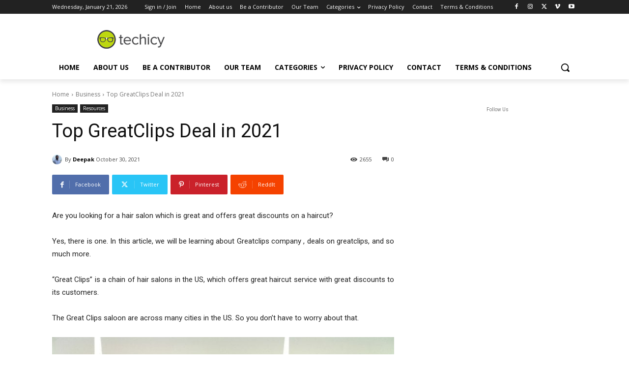

--- FILE ---
content_type: text/html; charset=utf-8
request_url: https://www.google.com/recaptcha/api2/anchor?ar=1&k=6LcBleAZAAAAAL3wH20vP6TnEuA96kqrokr6JIPU&co=aHR0cHM6Ly93d3cudGVjaGljeS5jb206NDQz&hl=en&v=PoyoqOPhxBO7pBk68S4YbpHZ&theme=light&size=normal&anchor-ms=20000&execute-ms=30000&cb=icsul631xk1b
body_size: 49416
content:
<!DOCTYPE HTML><html dir="ltr" lang="en"><head><meta http-equiv="Content-Type" content="text/html; charset=UTF-8">
<meta http-equiv="X-UA-Compatible" content="IE=edge">
<title>reCAPTCHA</title>
<style type="text/css">
/* cyrillic-ext */
@font-face {
  font-family: 'Roboto';
  font-style: normal;
  font-weight: 400;
  font-stretch: 100%;
  src: url(//fonts.gstatic.com/s/roboto/v48/KFO7CnqEu92Fr1ME7kSn66aGLdTylUAMa3GUBHMdazTgWw.woff2) format('woff2');
  unicode-range: U+0460-052F, U+1C80-1C8A, U+20B4, U+2DE0-2DFF, U+A640-A69F, U+FE2E-FE2F;
}
/* cyrillic */
@font-face {
  font-family: 'Roboto';
  font-style: normal;
  font-weight: 400;
  font-stretch: 100%;
  src: url(//fonts.gstatic.com/s/roboto/v48/KFO7CnqEu92Fr1ME7kSn66aGLdTylUAMa3iUBHMdazTgWw.woff2) format('woff2');
  unicode-range: U+0301, U+0400-045F, U+0490-0491, U+04B0-04B1, U+2116;
}
/* greek-ext */
@font-face {
  font-family: 'Roboto';
  font-style: normal;
  font-weight: 400;
  font-stretch: 100%;
  src: url(//fonts.gstatic.com/s/roboto/v48/KFO7CnqEu92Fr1ME7kSn66aGLdTylUAMa3CUBHMdazTgWw.woff2) format('woff2');
  unicode-range: U+1F00-1FFF;
}
/* greek */
@font-face {
  font-family: 'Roboto';
  font-style: normal;
  font-weight: 400;
  font-stretch: 100%;
  src: url(//fonts.gstatic.com/s/roboto/v48/KFO7CnqEu92Fr1ME7kSn66aGLdTylUAMa3-UBHMdazTgWw.woff2) format('woff2');
  unicode-range: U+0370-0377, U+037A-037F, U+0384-038A, U+038C, U+038E-03A1, U+03A3-03FF;
}
/* math */
@font-face {
  font-family: 'Roboto';
  font-style: normal;
  font-weight: 400;
  font-stretch: 100%;
  src: url(//fonts.gstatic.com/s/roboto/v48/KFO7CnqEu92Fr1ME7kSn66aGLdTylUAMawCUBHMdazTgWw.woff2) format('woff2');
  unicode-range: U+0302-0303, U+0305, U+0307-0308, U+0310, U+0312, U+0315, U+031A, U+0326-0327, U+032C, U+032F-0330, U+0332-0333, U+0338, U+033A, U+0346, U+034D, U+0391-03A1, U+03A3-03A9, U+03B1-03C9, U+03D1, U+03D5-03D6, U+03F0-03F1, U+03F4-03F5, U+2016-2017, U+2034-2038, U+203C, U+2040, U+2043, U+2047, U+2050, U+2057, U+205F, U+2070-2071, U+2074-208E, U+2090-209C, U+20D0-20DC, U+20E1, U+20E5-20EF, U+2100-2112, U+2114-2115, U+2117-2121, U+2123-214F, U+2190, U+2192, U+2194-21AE, U+21B0-21E5, U+21F1-21F2, U+21F4-2211, U+2213-2214, U+2216-22FF, U+2308-230B, U+2310, U+2319, U+231C-2321, U+2336-237A, U+237C, U+2395, U+239B-23B7, U+23D0, U+23DC-23E1, U+2474-2475, U+25AF, U+25B3, U+25B7, U+25BD, U+25C1, U+25CA, U+25CC, U+25FB, U+266D-266F, U+27C0-27FF, U+2900-2AFF, U+2B0E-2B11, U+2B30-2B4C, U+2BFE, U+3030, U+FF5B, U+FF5D, U+1D400-1D7FF, U+1EE00-1EEFF;
}
/* symbols */
@font-face {
  font-family: 'Roboto';
  font-style: normal;
  font-weight: 400;
  font-stretch: 100%;
  src: url(//fonts.gstatic.com/s/roboto/v48/KFO7CnqEu92Fr1ME7kSn66aGLdTylUAMaxKUBHMdazTgWw.woff2) format('woff2');
  unicode-range: U+0001-000C, U+000E-001F, U+007F-009F, U+20DD-20E0, U+20E2-20E4, U+2150-218F, U+2190, U+2192, U+2194-2199, U+21AF, U+21E6-21F0, U+21F3, U+2218-2219, U+2299, U+22C4-22C6, U+2300-243F, U+2440-244A, U+2460-24FF, U+25A0-27BF, U+2800-28FF, U+2921-2922, U+2981, U+29BF, U+29EB, U+2B00-2BFF, U+4DC0-4DFF, U+FFF9-FFFB, U+10140-1018E, U+10190-1019C, U+101A0, U+101D0-101FD, U+102E0-102FB, U+10E60-10E7E, U+1D2C0-1D2D3, U+1D2E0-1D37F, U+1F000-1F0FF, U+1F100-1F1AD, U+1F1E6-1F1FF, U+1F30D-1F30F, U+1F315, U+1F31C, U+1F31E, U+1F320-1F32C, U+1F336, U+1F378, U+1F37D, U+1F382, U+1F393-1F39F, U+1F3A7-1F3A8, U+1F3AC-1F3AF, U+1F3C2, U+1F3C4-1F3C6, U+1F3CA-1F3CE, U+1F3D4-1F3E0, U+1F3ED, U+1F3F1-1F3F3, U+1F3F5-1F3F7, U+1F408, U+1F415, U+1F41F, U+1F426, U+1F43F, U+1F441-1F442, U+1F444, U+1F446-1F449, U+1F44C-1F44E, U+1F453, U+1F46A, U+1F47D, U+1F4A3, U+1F4B0, U+1F4B3, U+1F4B9, U+1F4BB, U+1F4BF, U+1F4C8-1F4CB, U+1F4D6, U+1F4DA, U+1F4DF, U+1F4E3-1F4E6, U+1F4EA-1F4ED, U+1F4F7, U+1F4F9-1F4FB, U+1F4FD-1F4FE, U+1F503, U+1F507-1F50B, U+1F50D, U+1F512-1F513, U+1F53E-1F54A, U+1F54F-1F5FA, U+1F610, U+1F650-1F67F, U+1F687, U+1F68D, U+1F691, U+1F694, U+1F698, U+1F6AD, U+1F6B2, U+1F6B9-1F6BA, U+1F6BC, U+1F6C6-1F6CF, U+1F6D3-1F6D7, U+1F6E0-1F6EA, U+1F6F0-1F6F3, U+1F6F7-1F6FC, U+1F700-1F7FF, U+1F800-1F80B, U+1F810-1F847, U+1F850-1F859, U+1F860-1F887, U+1F890-1F8AD, U+1F8B0-1F8BB, U+1F8C0-1F8C1, U+1F900-1F90B, U+1F93B, U+1F946, U+1F984, U+1F996, U+1F9E9, U+1FA00-1FA6F, U+1FA70-1FA7C, U+1FA80-1FA89, U+1FA8F-1FAC6, U+1FACE-1FADC, U+1FADF-1FAE9, U+1FAF0-1FAF8, U+1FB00-1FBFF;
}
/* vietnamese */
@font-face {
  font-family: 'Roboto';
  font-style: normal;
  font-weight: 400;
  font-stretch: 100%;
  src: url(//fonts.gstatic.com/s/roboto/v48/KFO7CnqEu92Fr1ME7kSn66aGLdTylUAMa3OUBHMdazTgWw.woff2) format('woff2');
  unicode-range: U+0102-0103, U+0110-0111, U+0128-0129, U+0168-0169, U+01A0-01A1, U+01AF-01B0, U+0300-0301, U+0303-0304, U+0308-0309, U+0323, U+0329, U+1EA0-1EF9, U+20AB;
}
/* latin-ext */
@font-face {
  font-family: 'Roboto';
  font-style: normal;
  font-weight: 400;
  font-stretch: 100%;
  src: url(//fonts.gstatic.com/s/roboto/v48/KFO7CnqEu92Fr1ME7kSn66aGLdTylUAMa3KUBHMdazTgWw.woff2) format('woff2');
  unicode-range: U+0100-02BA, U+02BD-02C5, U+02C7-02CC, U+02CE-02D7, U+02DD-02FF, U+0304, U+0308, U+0329, U+1D00-1DBF, U+1E00-1E9F, U+1EF2-1EFF, U+2020, U+20A0-20AB, U+20AD-20C0, U+2113, U+2C60-2C7F, U+A720-A7FF;
}
/* latin */
@font-face {
  font-family: 'Roboto';
  font-style: normal;
  font-weight: 400;
  font-stretch: 100%;
  src: url(//fonts.gstatic.com/s/roboto/v48/KFO7CnqEu92Fr1ME7kSn66aGLdTylUAMa3yUBHMdazQ.woff2) format('woff2');
  unicode-range: U+0000-00FF, U+0131, U+0152-0153, U+02BB-02BC, U+02C6, U+02DA, U+02DC, U+0304, U+0308, U+0329, U+2000-206F, U+20AC, U+2122, U+2191, U+2193, U+2212, U+2215, U+FEFF, U+FFFD;
}
/* cyrillic-ext */
@font-face {
  font-family: 'Roboto';
  font-style: normal;
  font-weight: 500;
  font-stretch: 100%;
  src: url(//fonts.gstatic.com/s/roboto/v48/KFO7CnqEu92Fr1ME7kSn66aGLdTylUAMa3GUBHMdazTgWw.woff2) format('woff2');
  unicode-range: U+0460-052F, U+1C80-1C8A, U+20B4, U+2DE0-2DFF, U+A640-A69F, U+FE2E-FE2F;
}
/* cyrillic */
@font-face {
  font-family: 'Roboto';
  font-style: normal;
  font-weight: 500;
  font-stretch: 100%;
  src: url(//fonts.gstatic.com/s/roboto/v48/KFO7CnqEu92Fr1ME7kSn66aGLdTylUAMa3iUBHMdazTgWw.woff2) format('woff2');
  unicode-range: U+0301, U+0400-045F, U+0490-0491, U+04B0-04B1, U+2116;
}
/* greek-ext */
@font-face {
  font-family: 'Roboto';
  font-style: normal;
  font-weight: 500;
  font-stretch: 100%;
  src: url(//fonts.gstatic.com/s/roboto/v48/KFO7CnqEu92Fr1ME7kSn66aGLdTylUAMa3CUBHMdazTgWw.woff2) format('woff2');
  unicode-range: U+1F00-1FFF;
}
/* greek */
@font-face {
  font-family: 'Roboto';
  font-style: normal;
  font-weight: 500;
  font-stretch: 100%;
  src: url(//fonts.gstatic.com/s/roboto/v48/KFO7CnqEu92Fr1ME7kSn66aGLdTylUAMa3-UBHMdazTgWw.woff2) format('woff2');
  unicode-range: U+0370-0377, U+037A-037F, U+0384-038A, U+038C, U+038E-03A1, U+03A3-03FF;
}
/* math */
@font-face {
  font-family: 'Roboto';
  font-style: normal;
  font-weight: 500;
  font-stretch: 100%;
  src: url(//fonts.gstatic.com/s/roboto/v48/KFO7CnqEu92Fr1ME7kSn66aGLdTylUAMawCUBHMdazTgWw.woff2) format('woff2');
  unicode-range: U+0302-0303, U+0305, U+0307-0308, U+0310, U+0312, U+0315, U+031A, U+0326-0327, U+032C, U+032F-0330, U+0332-0333, U+0338, U+033A, U+0346, U+034D, U+0391-03A1, U+03A3-03A9, U+03B1-03C9, U+03D1, U+03D5-03D6, U+03F0-03F1, U+03F4-03F5, U+2016-2017, U+2034-2038, U+203C, U+2040, U+2043, U+2047, U+2050, U+2057, U+205F, U+2070-2071, U+2074-208E, U+2090-209C, U+20D0-20DC, U+20E1, U+20E5-20EF, U+2100-2112, U+2114-2115, U+2117-2121, U+2123-214F, U+2190, U+2192, U+2194-21AE, U+21B0-21E5, U+21F1-21F2, U+21F4-2211, U+2213-2214, U+2216-22FF, U+2308-230B, U+2310, U+2319, U+231C-2321, U+2336-237A, U+237C, U+2395, U+239B-23B7, U+23D0, U+23DC-23E1, U+2474-2475, U+25AF, U+25B3, U+25B7, U+25BD, U+25C1, U+25CA, U+25CC, U+25FB, U+266D-266F, U+27C0-27FF, U+2900-2AFF, U+2B0E-2B11, U+2B30-2B4C, U+2BFE, U+3030, U+FF5B, U+FF5D, U+1D400-1D7FF, U+1EE00-1EEFF;
}
/* symbols */
@font-face {
  font-family: 'Roboto';
  font-style: normal;
  font-weight: 500;
  font-stretch: 100%;
  src: url(//fonts.gstatic.com/s/roboto/v48/KFO7CnqEu92Fr1ME7kSn66aGLdTylUAMaxKUBHMdazTgWw.woff2) format('woff2');
  unicode-range: U+0001-000C, U+000E-001F, U+007F-009F, U+20DD-20E0, U+20E2-20E4, U+2150-218F, U+2190, U+2192, U+2194-2199, U+21AF, U+21E6-21F0, U+21F3, U+2218-2219, U+2299, U+22C4-22C6, U+2300-243F, U+2440-244A, U+2460-24FF, U+25A0-27BF, U+2800-28FF, U+2921-2922, U+2981, U+29BF, U+29EB, U+2B00-2BFF, U+4DC0-4DFF, U+FFF9-FFFB, U+10140-1018E, U+10190-1019C, U+101A0, U+101D0-101FD, U+102E0-102FB, U+10E60-10E7E, U+1D2C0-1D2D3, U+1D2E0-1D37F, U+1F000-1F0FF, U+1F100-1F1AD, U+1F1E6-1F1FF, U+1F30D-1F30F, U+1F315, U+1F31C, U+1F31E, U+1F320-1F32C, U+1F336, U+1F378, U+1F37D, U+1F382, U+1F393-1F39F, U+1F3A7-1F3A8, U+1F3AC-1F3AF, U+1F3C2, U+1F3C4-1F3C6, U+1F3CA-1F3CE, U+1F3D4-1F3E0, U+1F3ED, U+1F3F1-1F3F3, U+1F3F5-1F3F7, U+1F408, U+1F415, U+1F41F, U+1F426, U+1F43F, U+1F441-1F442, U+1F444, U+1F446-1F449, U+1F44C-1F44E, U+1F453, U+1F46A, U+1F47D, U+1F4A3, U+1F4B0, U+1F4B3, U+1F4B9, U+1F4BB, U+1F4BF, U+1F4C8-1F4CB, U+1F4D6, U+1F4DA, U+1F4DF, U+1F4E3-1F4E6, U+1F4EA-1F4ED, U+1F4F7, U+1F4F9-1F4FB, U+1F4FD-1F4FE, U+1F503, U+1F507-1F50B, U+1F50D, U+1F512-1F513, U+1F53E-1F54A, U+1F54F-1F5FA, U+1F610, U+1F650-1F67F, U+1F687, U+1F68D, U+1F691, U+1F694, U+1F698, U+1F6AD, U+1F6B2, U+1F6B9-1F6BA, U+1F6BC, U+1F6C6-1F6CF, U+1F6D3-1F6D7, U+1F6E0-1F6EA, U+1F6F0-1F6F3, U+1F6F7-1F6FC, U+1F700-1F7FF, U+1F800-1F80B, U+1F810-1F847, U+1F850-1F859, U+1F860-1F887, U+1F890-1F8AD, U+1F8B0-1F8BB, U+1F8C0-1F8C1, U+1F900-1F90B, U+1F93B, U+1F946, U+1F984, U+1F996, U+1F9E9, U+1FA00-1FA6F, U+1FA70-1FA7C, U+1FA80-1FA89, U+1FA8F-1FAC6, U+1FACE-1FADC, U+1FADF-1FAE9, U+1FAF0-1FAF8, U+1FB00-1FBFF;
}
/* vietnamese */
@font-face {
  font-family: 'Roboto';
  font-style: normal;
  font-weight: 500;
  font-stretch: 100%;
  src: url(//fonts.gstatic.com/s/roboto/v48/KFO7CnqEu92Fr1ME7kSn66aGLdTylUAMa3OUBHMdazTgWw.woff2) format('woff2');
  unicode-range: U+0102-0103, U+0110-0111, U+0128-0129, U+0168-0169, U+01A0-01A1, U+01AF-01B0, U+0300-0301, U+0303-0304, U+0308-0309, U+0323, U+0329, U+1EA0-1EF9, U+20AB;
}
/* latin-ext */
@font-face {
  font-family: 'Roboto';
  font-style: normal;
  font-weight: 500;
  font-stretch: 100%;
  src: url(//fonts.gstatic.com/s/roboto/v48/KFO7CnqEu92Fr1ME7kSn66aGLdTylUAMa3KUBHMdazTgWw.woff2) format('woff2');
  unicode-range: U+0100-02BA, U+02BD-02C5, U+02C7-02CC, U+02CE-02D7, U+02DD-02FF, U+0304, U+0308, U+0329, U+1D00-1DBF, U+1E00-1E9F, U+1EF2-1EFF, U+2020, U+20A0-20AB, U+20AD-20C0, U+2113, U+2C60-2C7F, U+A720-A7FF;
}
/* latin */
@font-face {
  font-family: 'Roboto';
  font-style: normal;
  font-weight: 500;
  font-stretch: 100%;
  src: url(//fonts.gstatic.com/s/roboto/v48/KFO7CnqEu92Fr1ME7kSn66aGLdTylUAMa3yUBHMdazQ.woff2) format('woff2');
  unicode-range: U+0000-00FF, U+0131, U+0152-0153, U+02BB-02BC, U+02C6, U+02DA, U+02DC, U+0304, U+0308, U+0329, U+2000-206F, U+20AC, U+2122, U+2191, U+2193, U+2212, U+2215, U+FEFF, U+FFFD;
}
/* cyrillic-ext */
@font-face {
  font-family: 'Roboto';
  font-style: normal;
  font-weight: 900;
  font-stretch: 100%;
  src: url(//fonts.gstatic.com/s/roboto/v48/KFO7CnqEu92Fr1ME7kSn66aGLdTylUAMa3GUBHMdazTgWw.woff2) format('woff2');
  unicode-range: U+0460-052F, U+1C80-1C8A, U+20B4, U+2DE0-2DFF, U+A640-A69F, U+FE2E-FE2F;
}
/* cyrillic */
@font-face {
  font-family: 'Roboto';
  font-style: normal;
  font-weight: 900;
  font-stretch: 100%;
  src: url(//fonts.gstatic.com/s/roboto/v48/KFO7CnqEu92Fr1ME7kSn66aGLdTylUAMa3iUBHMdazTgWw.woff2) format('woff2');
  unicode-range: U+0301, U+0400-045F, U+0490-0491, U+04B0-04B1, U+2116;
}
/* greek-ext */
@font-face {
  font-family: 'Roboto';
  font-style: normal;
  font-weight: 900;
  font-stretch: 100%;
  src: url(//fonts.gstatic.com/s/roboto/v48/KFO7CnqEu92Fr1ME7kSn66aGLdTylUAMa3CUBHMdazTgWw.woff2) format('woff2');
  unicode-range: U+1F00-1FFF;
}
/* greek */
@font-face {
  font-family: 'Roboto';
  font-style: normal;
  font-weight: 900;
  font-stretch: 100%;
  src: url(//fonts.gstatic.com/s/roboto/v48/KFO7CnqEu92Fr1ME7kSn66aGLdTylUAMa3-UBHMdazTgWw.woff2) format('woff2');
  unicode-range: U+0370-0377, U+037A-037F, U+0384-038A, U+038C, U+038E-03A1, U+03A3-03FF;
}
/* math */
@font-face {
  font-family: 'Roboto';
  font-style: normal;
  font-weight: 900;
  font-stretch: 100%;
  src: url(//fonts.gstatic.com/s/roboto/v48/KFO7CnqEu92Fr1ME7kSn66aGLdTylUAMawCUBHMdazTgWw.woff2) format('woff2');
  unicode-range: U+0302-0303, U+0305, U+0307-0308, U+0310, U+0312, U+0315, U+031A, U+0326-0327, U+032C, U+032F-0330, U+0332-0333, U+0338, U+033A, U+0346, U+034D, U+0391-03A1, U+03A3-03A9, U+03B1-03C9, U+03D1, U+03D5-03D6, U+03F0-03F1, U+03F4-03F5, U+2016-2017, U+2034-2038, U+203C, U+2040, U+2043, U+2047, U+2050, U+2057, U+205F, U+2070-2071, U+2074-208E, U+2090-209C, U+20D0-20DC, U+20E1, U+20E5-20EF, U+2100-2112, U+2114-2115, U+2117-2121, U+2123-214F, U+2190, U+2192, U+2194-21AE, U+21B0-21E5, U+21F1-21F2, U+21F4-2211, U+2213-2214, U+2216-22FF, U+2308-230B, U+2310, U+2319, U+231C-2321, U+2336-237A, U+237C, U+2395, U+239B-23B7, U+23D0, U+23DC-23E1, U+2474-2475, U+25AF, U+25B3, U+25B7, U+25BD, U+25C1, U+25CA, U+25CC, U+25FB, U+266D-266F, U+27C0-27FF, U+2900-2AFF, U+2B0E-2B11, U+2B30-2B4C, U+2BFE, U+3030, U+FF5B, U+FF5D, U+1D400-1D7FF, U+1EE00-1EEFF;
}
/* symbols */
@font-face {
  font-family: 'Roboto';
  font-style: normal;
  font-weight: 900;
  font-stretch: 100%;
  src: url(//fonts.gstatic.com/s/roboto/v48/KFO7CnqEu92Fr1ME7kSn66aGLdTylUAMaxKUBHMdazTgWw.woff2) format('woff2');
  unicode-range: U+0001-000C, U+000E-001F, U+007F-009F, U+20DD-20E0, U+20E2-20E4, U+2150-218F, U+2190, U+2192, U+2194-2199, U+21AF, U+21E6-21F0, U+21F3, U+2218-2219, U+2299, U+22C4-22C6, U+2300-243F, U+2440-244A, U+2460-24FF, U+25A0-27BF, U+2800-28FF, U+2921-2922, U+2981, U+29BF, U+29EB, U+2B00-2BFF, U+4DC0-4DFF, U+FFF9-FFFB, U+10140-1018E, U+10190-1019C, U+101A0, U+101D0-101FD, U+102E0-102FB, U+10E60-10E7E, U+1D2C0-1D2D3, U+1D2E0-1D37F, U+1F000-1F0FF, U+1F100-1F1AD, U+1F1E6-1F1FF, U+1F30D-1F30F, U+1F315, U+1F31C, U+1F31E, U+1F320-1F32C, U+1F336, U+1F378, U+1F37D, U+1F382, U+1F393-1F39F, U+1F3A7-1F3A8, U+1F3AC-1F3AF, U+1F3C2, U+1F3C4-1F3C6, U+1F3CA-1F3CE, U+1F3D4-1F3E0, U+1F3ED, U+1F3F1-1F3F3, U+1F3F5-1F3F7, U+1F408, U+1F415, U+1F41F, U+1F426, U+1F43F, U+1F441-1F442, U+1F444, U+1F446-1F449, U+1F44C-1F44E, U+1F453, U+1F46A, U+1F47D, U+1F4A3, U+1F4B0, U+1F4B3, U+1F4B9, U+1F4BB, U+1F4BF, U+1F4C8-1F4CB, U+1F4D6, U+1F4DA, U+1F4DF, U+1F4E3-1F4E6, U+1F4EA-1F4ED, U+1F4F7, U+1F4F9-1F4FB, U+1F4FD-1F4FE, U+1F503, U+1F507-1F50B, U+1F50D, U+1F512-1F513, U+1F53E-1F54A, U+1F54F-1F5FA, U+1F610, U+1F650-1F67F, U+1F687, U+1F68D, U+1F691, U+1F694, U+1F698, U+1F6AD, U+1F6B2, U+1F6B9-1F6BA, U+1F6BC, U+1F6C6-1F6CF, U+1F6D3-1F6D7, U+1F6E0-1F6EA, U+1F6F0-1F6F3, U+1F6F7-1F6FC, U+1F700-1F7FF, U+1F800-1F80B, U+1F810-1F847, U+1F850-1F859, U+1F860-1F887, U+1F890-1F8AD, U+1F8B0-1F8BB, U+1F8C0-1F8C1, U+1F900-1F90B, U+1F93B, U+1F946, U+1F984, U+1F996, U+1F9E9, U+1FA00-1FA6F, U+1FA70-1FA7C, U+1FA80-1FA89, U+1FA8F-1FAC6, U+1FACE-1FADC, U+1FADF-1FAE9, U+1FAF0-1FAF8, U+1FB00-1FBFF;
}
/* vietnamese */
@font-face {
  font-family: 'Roboto';
  font-style: normal;
  font-weight: 900;
  font-stretch: 100%;
  src: url(//fonts.gstatic.com/s/roboto/v48/KFO7CnqEu92Fr1ME7kSn66aGLdTylUAMa3OUBHMdazTgWw.woff2) format('woff2');
  unicode-range: U+0102-0103, U+0110-0111, U+0128-0129, U+0168-0169, U+01A0-01A1, U+01AF-01B0, U+0300-0301, U+0303-0304, U+0308-0309, U+0323, U+0329, U+1EA0-1EF9, U+20AB;
}
/* latin-ext */
@font-face {
  font-family: 'Roboto';
  font-style: normal;
  font-weight: 900;
  font-stretch: 100%;
  src: url(//fonts.gstatic.com/s/roboto/v48/KFO7CnqEu92Fr1ME7kSn66aGLdTylUAMa3KUBHMdazTgWw.woff2) format('woff2');
  unicode-range: U+0100-02BA, U+02BD-02C5, U+02C7-02CC, U+02CE-02D7, U+02DD-02FF, U+0304, U+0308, U+0329, U+1D00-1DBF, U+1E00-1E9F, U+1EF2-1EFF, U+2020, U+20A0-20AB, U+20AD-20C0, U+2113, U+2C60-2C7F, U+A720-A7FF;
}
/* latin */
@font-face {
  font-family: 'Roboto';
  font-style: normal;
  font-weight: 900;
  font-stretch: 100%;
  src: url(//fonts.gstatic.com/s/roboto/v48/KFO7CnqEu92Fr1ME7kSn66aGLdTylUAMa3yUBHMdazQ.woff2) format('woff2');
  unicode-range: U+0000-00FF, U+0131, U+0152-0153, U+02BB-02BC, U+02C6, U+02DA, U+02DC, U+0304, U+0308, U+0329, U+2000-206F, U+20AC, U+2122, U+2191, U+2193, U+2212, U+2215, U+FEFF, U+FFFD;
}

</style>
<link rel="stylesheet" type="text/css" href="https://www.gstatic.com/recaptcha/releases/PoyoqOPhxBO7pBk68S4YbpHZ/styles__ltr.css">
<script nonce="Krqo1cqsDvFEC2yDJcBwgg" type="text/javascript">window['__recaptcha_api'] = 'https://www.google.com/recaptcha/api2/';</script>
<script type="text/javascript" src="https://www.gstatic.com/recaptcha/releases/PoyoqOPhxBO7pBk68S4YbpHZ/recaptcha__en.js" nonce="Krqo1cqsDvFEC2yDJcBwgg">
      
    </script></head>
<body><div id="rc-anchor-alert" class="rc-anchor-alert"></div>
<input type="hidden" id="recaptcha-token" value="[base64]">
<script type="text/javascript" nonce="Krqo1cqsDvFEC2yDJcBwgg">
      recaptcha.anchor.Main.init("[\x22ainput\x22,[\x22bgdata\x22,\x22\x22,\[base64]/[base64]/[base64]/ZyhXLGgpOnEoW04sMjEsbF0sVywwKSxoKSxmYWxzZSxmYWxzZSl9Y2F0Y2goayl7RygzNTgsVyk/[base64]/[base64]/[base64]/[base64]/[base64]/[base64]/[base64]/bmV3IEJbT10oRFswXSk6dz09Mj9uZXcgQltPXShEWzBdLERbMV0pOnc9PTM/bmV3IEJbT10oRFswXSxEWzFdLERbMl0pOnc9PTQ/[base64]/[base64]/[base64]/[base64]/[base64]\\u003d\x22,\[base64]\x22,\x22w6HCkmvDgMOpe8K5wqV3wo/Dn8KfwrUNwp/Cn8KBw5JAw5hRwqLDiMOQw6fCtyLDlzHCr8OmfRjCksKdBMOWwq/ColjDvsKGw5JdVcKYw7EZMsOHa8KrwrUGM8KAw5PDhcOuVAbCjG/DsXsywrUAcUV+JSLDp2PCs8OVLz9Bw4Aowo17w4vDpcKkw5kjLMKYw7pIwoAHwrnCgRHDu33CiMKcw6XDv1vCkMOawp7Chy3ChsOjbsKCLw7CpCTCkVfDkcOMNFRlwq/DqcO6w5RCSAN7wp3Dq3fDocKXZTTCgcOyw7DCtsKSwqXCnsKrwoQswrvCrGHCiD3CrXvDo8K+OB7DtsK9CsOVdMOgG3Nrw4LCnWHDpBMBw7zCpsOmwpVbI8K8Lx1bHMK8w6YgwqfClsOfNsKXcR9rwr/Du0XDmko4CQPDjMOIwqBhw4BcwpLCkmnCucODW8OSwq4VDMOnDMKUw77DpWEeOsODQ3PCnhHDpTkeXMOiw5LDmH8ifMKewr9AEsOcXBjCncKqIsKnfsOeCyjCkcO5C8OsP1cQaFbDtsKML8KlwrlpA1l4w5UNZcKNw7/DpcObHMKdwqZ/Q0/DokfCmUtdD8K0McOdw7vDvjvDpsK1EcOACEPCrcODCWc+eDDCtRXCisOgw5DDkzbDl35Lw4x6cxg9AmBSacK7wpTDgA/CggPDnsOGw6c7wpBvwp4NX8K7YcOIw49/DQ45fF7DiUQFbsOxwoxDwr/Cl8OdSsKdwonCs8ORwoPCqsO1PsKJwopATMOJwrvCtMOwwrDDk8O3w6s2OMKAbsOEw4DDscKPw5ljwqjDgMO7ZhQ8ExVyw7Z/dVYNw7gRw40US0zCjMKzw7Jnwo9BSjLCpsOAQzTCkwIKwo3ClMK7fQvDszoAwqPDkcK5w4zDrcKmwo8CwqNDBkQ/OcOmw7vDrBTCj2NBZzPDqsOTRMOCwr7DnMKuw7TCqMK0w4jCiQBpwoFGD8K/WsOEw5fCjXAFwq8edsK0J8O9w5HDmMOawotdJ8KHwrYFPcKuTBlEw4DClMOjwpHDmjEDV1tgTcK2wozDrhJCw7M+U8O2wqtfaMKxw7nDn1xWwok6wqxjwo4swqvCtE/Cg8KAHgvCg1HDq8ORK0TCvMK+bzfCusOiX2oWw5/Cu2rDocOedMK2Xx/Cg8KJw7/DvsK4wrjDpFQlY2ZSc8K8CFltwoF9csO9wrd/J3lfw5vCqRMlOTBGw6LDnsO/[base64]/CicKVdm3DpFjCjcKafC4eClPDscKDGsOaWTt7ORkHL1HDk8O/O0UoIlpGwpbCvy/DnMObwohdw6rClG4BwpkOwqVjX17DgcODMMOcw7HClcKyVsOIacOGCEh4ISVPHzF9wrTCpHvCj24yDjnDjMKVbmrDm8K/TlHDnx8oQMKgSQvDp8OXwqvDumg6UcK4TsOBwqYTwo/CgMOMUA8vw6TChMOpwq0jUg7Cu8KVw7tQw6XCjsOnFMOediJ0w7jCg8OYw4RWwqPCsnjDsSkPUMKGwo8gRz17QMOJbMOmwr/DosKxw73DiMKYw4ZRwrHCs8OQIcOFK8OrVTnCl8Orwoddw6s5wqYrdTXCoxvCgQxNEsOxPV3DgMKkB8K9YWjChMObEsOLcGLDjMOaKijDghnDrMOsPMKyJy/Du8KZZzAhcHMibcOGJQBOw6RUQsKRw6Bfw4nCqn8MwqrCvMKjw5/DtsK0SsKZagosJ1AJfCPDgMOPDV1wJsKqbVbCgMK5w7vCrEgOw6XCi8OSajZEwpwPNsKfe8KxHSvCgcKkw7htH0bDicOsCsKww481wqzDmxHCiyTDlQMNw5ITwr7DjMO9wpIVHXzDlsOBwoLDlRJ0w6/[base64]/NjvDr8K9F8OqwooxwqghXcKIwoDDosKgBcOSGCPDlMKWAgFUbWbCiW0/w70wwrjDrsKxQMKNRsKkwrtuwpAtAmhqFCDDscODwrDDiMKbb2tpKMO5NAgCw6N0N0hTMsOhecOjISbCqTjCpw9owp/[base64]/DpDt9OQTCmxDDl8OBw4/Cg8Oiw4DDiRjCmHAyUcOKwp3CocOOTsKiw7piworDrcKzwrl3wrwww5J+AcOTwpQaVcO3wqE2w5tAWMKFw5FBw7nDu2N0woLDv8KEU3vCmytIDTDCpsOgW8Orw4/CncOWwq8iXHnDvsOPwpjCjsO5ZsOnNF7Cli5uw71pw4zCkcKOwoTCocKoWMKXw6FtwpAMwozCvMOwekNhal53wqhMwqotwq/Ch8KCw7PDqxzDrjPDtsKtE1zCsMK0XMKWcMOFT8OlVyHDtcKbw5IGwprCmExIGSvCuMKpw4U1WcKjfxbCiwTDqiICwo9mZBZhwow3WcOwElDCii3CoMK7w65dwoYQw4LCiU/DtsKgwqVpwohowo5Cw7oWG3zDgcK4wop7WMK3BcOew5pBUgArEQovXMKbwqYVwpjDqnYMw6DDhnsYfMKlPMKcasKNUMKsw65cO8OXw6g0wqXDqQVFwo4qTsKtwoIwfBxwwppiNW3DiWlewpl/MsKLw43ChcKfWU17wpNBPz7CvDPDm8KRw4cWwoRDw4/DnnbCucOiwrjDncObURotw7bCiQDCncOOQgzDocKRPMKSwqPCrjjDlcO5JsO0J0PDiXZAwoHDm8KjbsOqwoDCmsO0w6nDtTQvw6bCui4OwrhYwq5EwqjDu8O0IErDiE57YyRUOz15bsOVwp0/W8O3wrB8wrTDt8KjR8KMwpYqETwBw4NAOg5ww4gta8O5DxhtwpbDksK3wq4hWMO1QMO9w5jCh8KbwqZ/wq/[base64]/[base64]/[base64]/KcO0w5nCmAPCjyM3wq3Dox5Ww4rDkMO1wqvDkMKRfsKKwo3CnVHCkFfCqUNRw6/DunrCu8K5DFglHcObw5bCgzJoChXDgMO8MMOCwrnDvwTDv8OpDcO2Kk5pTcO9ecO/SikfXMOwKMKKwrnCqMKKwpfCslFHwrlAw6XDtsKOBMOODcKsK8OsIcO8Z8KNw7vDjknCr23Du3t/J8KPw5rDg8OXwrzDuMKuXsKewr/Dl01mICTCsnrDoBlzXsK/w4jDs3LDiiIJEcONwos7wr8scgvCsxEZXMKbwo/Cp8K7w4dOU8KBWsKDw74mw5oDwonDlMOdwrZYSRHCj8KcwrhTw4A6G8K8SsKvw4/Cv1ItTMKdHMKkw6/CncOGQSJuw67CmQzDvgjCogxlKRMhEEbCm8O1AQwGwqbCr1/Crz3Ct8Kewq7CjMKtNxPDlgnChhNoSCXCgQXDgx7CmsODPyrDkcK3w4/[base64]/[base64]/CrnxYFGgsw7fDlTlow6l9wqdXw51KB8Olw4/DgWbDmsO7w7/DssKww7VbE8OgwrcywqE1woAHI8OVIsOpw4HDrMKzw63DtTjCrsOnw5XCt8Kxw79HRWgXw6rDm0vDiMOdf3l2V8OsTQ0Xw6fDhsOqw57DnTdDwphiw5xrwoHDkMKhBGtxw5LDk8O5WsOVw4gQYiXDvsO0UAlAw5wnSMKvwqbDgjrClW7CqsOGBkvCtMO/w67DscOKaHHCl8O3w54HVmPCucK9wph+wpXCjUoiViTDhjTCkMKIbj7CisOZHVtVL8O+FMKHOcOZwpgHw6rCuyl3KMKSGsOWG8KKPcOiRx7ChGDCvG3DscKVJMKQH8KSw79tVsKcb8KzwpQ+woYcDQRIUMO/[base64]/Dm3jClsKjw47Dql4Iw5fCigFww7/DihfDszczbWfDkcKMw7TCvMKGwqFDwqvDlxXCkMOAw5vCn1rCryXCgsOAVjFNFsONwpRAwr3DpGRQw7V2w65iC8Oow4EfaCrCpcK8wqxXwqM/Q8OvOsKvw41pw6IAw4d6wr3CkgTDlcOsSjTDnGVNwqrDkMKbwq9TNhDDpsK8w4lKwq5yWyrCsVZRw57Cv34uwow0w6DCnErDvMOuUQInw7EYwosxWcOkwo5Bw4rDgsKTCg0eflgkZA8DARjDksONK11sw5TDh8O/w5nDg8OKw7RJw7nCp8OBw5XDkMOVImBtw6VLHMOFw53DtDfDvsOcw44xwpxDX8OsUsK9TGrCvsKQwrfDpBYzVT5hw4guVsOqw5nCnMOhZDVEw4lPJMKGckPDp8K3wpR0LsOET13DkMK8J8KHbnk/QcOMPXcfRS8owo7Dp8O8NsOQwpp8Q1vCr0nCn8OkQAwjwpMgXMO6NhPDqsK+TBF3w4nDkcKGEU1saMKDwpxMBxZ8GMK2Ol7CuHbDqzRhBkXDoD8Aw5FzwqBnHDsUR3fCl8O4w69rM8OhKipWKcKvV2hDwq4pw4nDlXZ9BGvCnj3Du8OeGcOswoPDs0p+TMKYwop/[base64]/[base64]/Cq8KGwoIrHMOxX8Kww4sHw6p1w4vDt8OpwrlWB0RRUMKbUn4Sw79SwpNoYwJ/ag/DqWzCjsKhwodOOhs6wp3CpcOmw4Vyw7rCm8OKwqwaWMOqYnrDjjkSUW7Dny7DvMO6wqguwrlQei5lwobCiEBlWU9ibsOWw4rDrQ/[base64]/[base64]/DlVnCmUkFQEAVw58PwqzCj8OLw6N3TcO8w5DCqD3Dnx/DsHfCpcK6woBmwojDpMOCaMOAbMOIwo0rwr8lKRTDrMOiwqzCiMKWHWfDpsK7wr/[base64]/w6XDucKqaj9SwrDCusK5dsOew5/DvSNRUEPDosOzcsKxw4PDpy3Cq8O1wqbCjsONSEdcY8KdwokuwqXClsK3wrjDuzXDkcKtwr8wdcOVwr54A8K6woh6N8OxDMKDw5Z0D8KyOMOgw5DDjWc5w4hBwoQNwqsNAcKjw4dyw6Jew4FfwrjClcOhwqdFM1/DhcKLw5grWMKmw743wo8Pw5TCsGzCpEtRwoTCkMOyw6J9wqgEE8KBGsKhwrLCnVLCogLDmWzDscKPXsOzS8KMOcK3KcO/[base64]/CrMKHw7dQw4p2RCozccKGw6x3w5cswoPDvSlbw6vCt08wwozCugYYKw5ndiV4QBJMwrsZVMKpXMKREk3DugDCs8OXw6lJRm7Dvxtkw6zCv8OWwp/CqMK8w4fDvMKOw4Vbw7bDui/CkcO0YsO9wq1Vw5Vnw4lYIsOza0vDqgtvw4LCq8K4VFPCukZvwr4UE8OYw6vDm1TCtMKMdSfDr8K0Qk7Dm8OuJjvCiDzDpXs1bcKQw4c7w6/DjR7Dt8K0wqXCpsKVa8OYw6pYwqrDhsOxwrJkw5PCk8KrVMOmw4kxWsOidiV7w7vCu8KawqEtGlbDgFzCjw43fz1swp/Cm8Oawq3CmcKedsKzw7DDukkyNsKvwrtGwp3CmcKuOizDusKBw53ChC0mw7LChVJpwqA6J8KvwrwMGMKFZMOLMMOOCMOWw4/DhzfDrsOoAio/YXzDrMOEEcKXT2pmRSAywpcMwpFvcMOwwp8BZ0V5NMOBHcOZw7LDv3TCrcOTwqHCl1/Duy7DlMOLAsOtwptSdMKEQ8KebQ/[base64]/LMK/NcOOwoIJw5JGwqoFbEbCgELCjiDCrMKvCWtQVS/Dsmd3woc4TyzCmcKXWAUkG8K6w4V9w5XCulHDvsKAw6pvw4XDssOYwrxZJcOYwqRbw6zDisOQc0PCkjLDlsOYwrJ8TCTCocOtJyDDp8OcCsKhWTtEVMKHwo/[base64]/ClzfDhcKKw6EXb2nDksOjWxQlw6LDq8Kuw7LCrQ4Qd8OZwqxZw4FAJsOiEcKId8OzwpBOLMKbEcO0S8OxwoDCl8KyehUPKj18NhlYwoZowpbDtMOyeMO8ZQrDncKbS1c5VcKAG8KPw7rCoMKlNQcjwrjDrVLDv03DucOmwr/[base64]/CsnbDniFzKjtDw5JcwpPCgmnCjRjDg253R2QKR8OoMcOVwqvCojHDiBHCrsO/[base64]/CsXrDkMKGw7phKCszwr7Cp8O4wpfCrDkPdXYOEU/CmMKqwqPChMK4wpxIw54Uw4XCvMOlwr9Wd23CmUnDnTd2f1TCosKmEsOMBXAqw6fDukVhTXXCkMOjwq8If8KqcgZyYBtswow/wobCn8OPw7jDoT8Jw4nCscKWw6vCrywFbwNiw6TDoEFXw7EFPMKff8OiXzFVw6bDmMKEfiV3ayTCpsOZWSLCm8OoUxtLVQIqw5t3DH3Dg8K3JcKuwrh9w6LDs8KffVDCgEl+MwNDPsKpw4zDtkHCvMOtw58/EWlJwoJRLMK6QsOVwq9KblEybcKtwqYHNHE4FR7DohHDm8O0IMOow7oBw6dqYcKhw4NkNcKbwq45NgvDh8KHcMOGw67DjsOiwojDkS3CsMONwoxxI8ObC8OWOSfDnAfCpMKbH3bDocK8KcKKM07Dt8OGBTZsw4rCj8KKecOXEhLCqH/CjMK6wozCh2Yde2p/wrkfw7kVw5PCoF7DoMKewq7CgD8NBD8gwrYeFCsHeXbCtMKKM8OkE2wwLSjDiMOcPkHDosOMfx/DncKDIcO7wqh8wpwUbkjCqsKUwqTDo8Osw7/Dn8K9w5/CuMOZw5zDh8OAacKVZgLDnzHCnMOWXsOKwoovbzpBOyPDlTUcSz7Ciz8nwrYwJ1YPH8K6wp/Dp8Khwo3Cq3fDiEHCgn51ScOqesKIwqt5EEXDlXBxw4Z+woLCjzVEwrnCiSTCjndcdBDCvn7DojhrwoUkOMKQbsKVZ3/[base64]/DrsOVJcKEwp3Dl8OCw5spQXZYwrFQJcKfw7/DkRcYwo7Dlm3CkxLDq8K1w4YzWMK3woB8DRJBw7PCtHZ6S0M6dcKycsOQXzHCjm/CmHUiCAEow4/CiXwMMsKMAcOOSxzDlQ8DMsKKw7R4TsOkwoh3WsKsworCsFsRGH9KEgMlNcKMw7bDgsKGR8O2w7Vww4DDphTClDcXw7fCr3/CqMK0wq0xwojCiWbCmE9Nwqcbwq7DlAQrw54PwqzCmUnCmTpJM0JfUCpZwo7CkcOZBMO6ciNQRsKkworCmMO1wrDDrcOVwrFyOy/Dg2Ilw4IxGsOjwoPDrBHDiMO9w4NTw6rCl8O1JT3CgcKmwrLDl38JOlPCpsOZw6ZnKmtuUMOyw7XDjcOWGlhuwpPCl8O/wrvCvsKnwplsJMKuOcKtw4YSw5zDjlpdc3lhJ8Ota0XCkcOoKXZ2w7TDj8K0w7JMeBnCpHzDmMKmP8OmbiXCvBlcw6MhHX7DkMO4dcK/O3pWSMKeIm90woocw6HCmMKfYzDCpnhpw4nDosKJwpMBwqzCtMO2wq/DsUnDnRxUwrbCg8Ogwpo9C3o4w6diw4Vgw7bDp3kGVWXClGHCihhYexkxdcKpXV0Cw5hzNRkgYTHDtAA+wp/DgcKMw4gaMibDqGQ7woshw5jCiQNmAcKfaQRwwrV9O8O+w5wLw63DlFs+wqzDpsOLPwDDnS7DkFtEwqUTD8KCw4Q3woXCkcOyw4/CqhRUZcK4ccORNW/Ctg3Dp8KXwox9XMObw4cvScOCw7tdwrpVAcKrH3vDvWDCnMKbDgU5w5Y6GQ3Cly1Zwp7CtcOmU8KUZMOYPMKbwojCucOVwodXw7VOTyXChUIlVz5LwqZmbMKgwpkrwqLDjgAfJMOSP3pkUMOFwpXDqyNLwoh7BH/[base64]/[base64]/DtGsjYcOvKcO6G8O7OB0mBcKaHBwRwpESwqt/dcKZwpzCjsKAT8Ogw63DpzhNOk7ChyzDsMK6T0TDosOBUyp/IMOfwqUHEn3DtW3CkQPDj8KPLHzDsMOQwrwGMRsdBkPDugPCj8OaDjZ5w4tcOQrDmsK8w5dVw6M0Y8Klw7g7worCv8OOw6oQPhpoDhLDvMKKOyjCp8Kaw57Cn8KAw7o9IMO7fWtsSRrDi8OOwpBwNljCn8K9wopubRxhwogNFUXDoSrCq00sw6nDoW/Cp8K3GMKZw4ttw4UTeAM4Xg1bw4TDqQ9tw6vCtgjCnS84ZyXCo8KxaX7CqsK0XsOxwp1Awo/CsTM+wpgQw5oFw7fCisOxKHrCgcKawqzDqRfDksO/w63DosKTX8Knw7/DohcdFMOowotYFFZSwp/[base64]/DvsK9OsKbKcOWUxTChCYEw4vCpsO6wqnDq8OAEsORCCYTw61fOkTCjcOPwpBsw4/DoFXCoUvCtcOqUMObw7M5w5JuaEbCi2vDpQkUekfCrSLDs8OHFmnDoFRXwpHChMKJw6bDjVhrw4cSPW3DkHZqw77Dt8OXX8O9Yz8WHEbCu3jCusOmwqXDlMOmwpnDv8OPwqFRw4fCnMOgdjA9w49Pwp7CnljDtMK/w7hGGsK2w6Q6KMOpw4Bsw4lWfV/Dk8ORCMOER8KAwqLDj8OcwqsvSn89w4/DmWRAE3DCrsOBADtWwrzDgMK4wp07SsOaMm1eGsKdDsO6w7nCj8KrCMKZwo/DsMK0QsKOPcOfSi5Aw7IibSM/GsOnCWFbQS/CtMKhw74mZ0h2EcOow6jDnS8NAiZFIcKawoLCn8OOwofDhcKpFMOSw5fDmMORdHTCiMKbw4rChMKtwqh6OcODwoDDn2TCvDvCisOdw6jDhCjDsy80KXpJw7YkA8KxAcKKw4gOwrsLwojCicO4w7IJwrLDlAYvwqkNGcKhfDPDsngHw6BYwqAoT13DjFc+w7E/M8OGwqVDScOUwq0ywqJTQsKOAnY0K8OCKsO5XBsowqoiOnDDkcOyVsKCw4vCnV/Dnk3CqsKZw5/CgngzY8OMwonDt8OodcONw7B7woHDlsKKXcOWWMKMw6TDq8OMYW46wqUoBsKaG8Opw6zDo8KbF3xZSsKOScOYwr0KwrjDjMOYP8K+WsKyBXfDssKewqgQQsKcJBxBA8OIw61ewoFVb8KnAcKJwrV/wpRFwofDqMOQAHXDj8Omwq9MHzrDmsOcOsO4aA/CqkjCqMOKdHAnIsKQNsKdMT8kZMKLUcOMUcOqKsOaCTsSBlxwdcOZHCYwZCLDnXlrw4FqUAZcH8OCTWXCjXhTw6Zuw5tfblZ6w47Ch8KNVmBqwoxUw48yw5TCvB/CvgjDqsK6JSbCmTrDkMO0OcOzwpE4dsKpXjjDsMKmw4zDlE7DumfDsGsRwrzCjErDqMOSQsOoUTc/[base64]/QsKvZRXCglXDvgvDn3ILNFULIEEgw7Ehw4LChgnDpsKneUUTESvDs8K1w7gTw7lWUAXCvMO7wo7DncOZw4PCqCTDvcKOw64rwqXDnsKEw4tELDrDrsKkbcKkPcKPC8KZLcK0f8K9Y1hGQRfCnU/Cn8OsTFfCoMKmw7HCgcOww7rCuC7CgA8yw5zCtlABXzbDnFw4w7bCpnjCizsKZzvDqQZ9LsK5w50lOnrCnMO8IMOSwrrCicKAwpvCq8Oawrw1woRDwovCnScxFWcvIsKdwrlyw5BNwosvwq3Cl8O6B8KCYcOgSERgfigewrp4KcKtEMOoAsOewp8FwoUsw6/CkEpNdsOQwr7DmsOBwq4iwrLDvHLDpsOdSsKTHV4qXHHCqsKow7XDq8KbwpvCgBPDtUw/wrE2V8K4wrTDjhLChsONcsKbemXDj8KNdE1QwobDnsKXR1PCqRkUwq3DsXd/CHV+RFlYwpY5dxhtw5/CpSBMX2LDh1rCjMO/w7pvw7rDvsOEGcOFwpMRwq3Csg11woPDnRnCtjNnw4tAw7VIe8O9QMKJUMKxw4t3w5nCh1Zlwq3Doh5Iw4IRw7hrH8O6w4cpP8KHNcOPwp9YKMKYfmHCjhvCgcKMw6hmMsOfwqTCmFvDhsKVLsOcKMK/w7kWNyJCwpxawrDCssOgwoxdw6lEMWgZIyPCrcKzT8KYw6XCqsKsw55XwqBVUMKVBnHCtsKQw6nCksOqwqgzNcKaVBfCkcK2wqTDvmtiLMODKgTDv2vDpcOhJ30cw7lAFsOswqbCiGFsAHFlwpjCkwrDkMKPwo/CuDjCh8O/AR3DkVAuw51bw7TCqW7DqcO4woLCgsKZRUMjC8OhUHJuw7rDtcO/Rh4ow6Ukw6zCo8KEO1oeLcOzwpEbDsKAOCcPw4LDpsOIwp9LbcO+ecKSw7k5wq4bSsKjwpg3w4vCvcKhAUDCvcO7wphVwo9+wpTCu8K+NVkbLsOQJcKDQnTDgy3CiMK/wrQowqRJwrnCqWgKb13Cr8KHwrjDlsKzw7rDvywIR05Ew7d0w7XCtXwsPlvDsVHDhcOww7zDij7CvsOgJGDCssKHGB3DjcOXwpQMcMONwq3CrFHDs8KiOsOVd8O/wqPDo3HCicKSYMObw53DrClswpZTecObwpfDh0svwoMYwpvCgUPDti0Lw4PDl0jDsgEQMsKuOA3Ci15VHsK/[base64]/woxvQXU8w7rDuWfCj8O/MMOrSSDCtMKkw44Rw6wnX8OUMmLDiQHCgcO4wp4PQsKveiQSw5/CiMKpw4AYw7fCsMKtXMOjDUlbwqFFGlkBwrhywrzCrSXDkAzCnMKBwr/Ds8KZdxHCnMKdV0N7w6jCuTMswo0jBAcfw4jDgMOlw4HDv8KcfsKwwp7ChsOVXsOIF8OAJMOVwrgMRsOiLsKzL8OyAU/Cj2zCg0bCvsOMMzXCjcKTXgjDn8OVF8KhScK/[base64]/CjMKVw7dTID/ChyfCo8O0w4BLw67CrnzClsOdwqjCmSRAe8KKwq0kw4IQw5g3ZRnDkShtSTbCnMOhwonCnnZuwpYKw7UAwovCtsKkb8OIACDDlMO4w7/CjMOBIcKwNBjCkC9VRMKYLXUbw5zDl0rDh8O4wpB4KCEHw4w7wr3Cv8O2woXDpMKAw5soJsOjw69FwqjDq8O1N8KHwqwPFlPCgBfCq8K9wqPDuA8SwrlzE8Oow7/Dj8KBd8Opw6BTw7PCgHEpQiwtUFAuYUHCsMOxw69GCzLCosO7EgPDh15mwqXCm8KYwr7ClMOvXyZANQRVMVE2aVbDusO5LysGwofDvVvDrcK0H1BJwokCwpZcwp3CoMKPw5h5RXF4PMO0SQY3w5UGXcKHARnCrMOJw6pEwr7Co8OsasK/wpXCn03CqUN6wo/Du8OKw7zDr1bDi8Oiwp7CvMOGCsK6NsK9aMKBwpDDjcOqGMKKwqrCnsOewo49SjPDgkPDk2BFw59vLsOrwq55C8O1w48DfsKdPsOIwr4Bw7pKcSXCsMK6ZhrDtwrCvzHCh8KYFcOfwqw2wo/DhFZoOxdvw6FpwqVkRMKufA3DgzhmP0/Ds8K5wopMdcKMTMK3wrQvQMKjw7NCRUYyw4HDnMOdAgDDk8Oiw5XCncOrayd9w5BNKw18Mw/Dgi9OaABpw7PDshBhZWFRasO+wq/DtcKbwojDmH9xPHrCjMKYYMKBRsOlw5nCjGQzw5k9KX/DpQNjwpbCjhtFw6bDiyPDrsO6TsKWwoU2w7ZAw4QXwpBMw4BlwqfCmW0USMOpKcOLPB/DhVjCriV4TTETwoQaw4AXw5VFw5tkw5XCtcK9AcKgw6TCmQJSw7oewovCmGcEw4VDwrLCkcOvHQrCtQNBNcO/wr1nwpM8wrnCq2HDk8KCw5cbAmpXwpkjw4VXwpIOF2MswrHDs8KcN8Oow6XCrHEzwrk5eBpVw4vCtMK2w55Ww5vDhwwaw4XDvClWdMOmaMO8w77CiWVqwpbDjAY5DHHCrDwRw7wEw7HDtjNSwqo/FlLCjsKFwqjCgHPDlsKawq9bb8OibsOqcj0Aw5XDhQvCo8KgYC1IfCkUZCfCoQEoWEt/w7I7cTIue8KWwpEowo/Cg8Oew4bCl8ObOX5owpHDg8KGS2Znw5rDhlcMdMKUJkxJRCjDkcO3w6jCr8O1FsOsC20bwp1CfCDCgMOxfE3CtsO2MMKVaEjCtsKNMlcvAMOkRkrCncOPaMK/wr/[base64]/[base64]/DtCvDiw/CusKrwpV1A3UCcsKOYkXCiMO/[base64]/[base64]/DhmLDtWx/MyvDrBFkI8KRw6HCicOrZ0DDsWh0wqJgw4tswpnDjCYQbS7DmMO3wqlewqfDv8KHwoRRc3s8wr7DocK3w4jDk8K4wppMdsKRw5zCrMKIVcOQdMOINR4MJcOMw4XDkx4+wpfCoUNsw60ZwpHDpQRmVcKrPMOOacOPbMO4w6ElLMKBHBXCtcO/L8K+w5kaa0jDmMKlwrrDoAzDh00neF1zH08OwpDDnE7Dr0jDu8O8K1nDgwTDtH7CvyzClMOOwpUPw4dfWFwGwrXCukE+w7zDh8Oywq7DvA0Ew67Dtisuchx/wrxwW8KGwpnCtGfDsAPDhsOFw4dQwp1yecOIw6bCqgAow6ZFCn8fwo9mEhcgax13wrFEecKyN8OWLVsLYsKtSHTCkHLCiiHDtsKcwqzDq8KDwoRgwrwSRcOqd8OQByw7wrgPwrwJDSrDtsO5Anhmw5bDsX3CsDTCpUDCsjHDscKWwpwzwpFrw5RXQCHDsHjCmj/DkMObVAYIV8O7e3ogbnLDuXkWSgbCsFJ5X8OYwqMbKCo3d23DjMKXE1l3wr/Dkg/[base64]/DsOjN8OPA1x+w6JlZsOUDMONH8K7w6zDgA3CucKcw64aFcO0J2DCpF1JwrVXTcOpEXZcOsOvwqcGSn/Cp2vDjSPChRDDj0hMwqYuwpnDhkDCgjwlw7JqwoDCpkjDt8OHXnfCun/[base64]/Dn8KHD8OfesOoOiwVwp/Csh3CqgHDiXhAw5wEw77DlcOLw5lkPcKvD8O9w4fDqMKiUsKMwqbDnwbCq0/DvCbDnnUuw4RjW8OVw7tfSEchworDqF5ReD/DmQ3CjcOhdlgrw5PCtz3Dgnk0w4N9wqfCkcKYwpRJfcKlAMK9WMKfw4Qowq/DjztJecKqMMOmwojCusO3w5fCu8KVNMKOwpHCsMOrw7LDtcK9wqITw5RlcBsnHsKkw53DmsO4LU9dIkMbw4MARDvCs8O7L8Obw57CtcOuw6nDo8K9HsOIGwbDisKOH8OrRiPDqsKZwqV6wpbDvsOyw6PDjxzCqSPDjMORZS3DhxjDp2J9w5/CnsOuwr8tw6/CqsOXEcK1wojCvcK9wpwtX8Ksw4XDtDrDmUnDsSLChhrDvcOvZMKWwoTDnsOywo7Dv8OHw4/[base64]/Cn8KVwop0w7fDi8Kww43Do8KCZsKxTg7DhcKow6bCsxzDmxbDv8OowrTDvhQOwoM+w40awpzDscOYIB8bYFzDsMKuaXPCucKQw6jCm3oMw7nCiFXDi8Kuw6vCgGbCkR8OLmVswpfDmUnCiXVibMKOwrQFKCDCqB0LS8OLw4TDk0hcw5/Cs8OVWyLCk23CtMKSZsOYWknDqsOsDDQ4ZmFdU29Twq/CgQnCnhMGw6/CoALCkUBaJcK8wrvDsmvDt1Ytw5nDpsOwPSvCucOUcMOEPgxnaQbCvRdOwptfw6XDoQ/CrDE5wp7Cr8K3a8KNG8KRw5vDuMKzw58hDMOiPMKJHS/[base64]/[base64]/[base64]/P8OvBWERDxNnwqXClMOjwp1+dsKnwqpgw4U/w4fCjsOhDydLJkHCqcOpw5/[base64]/[base64]/[base64]/[base64]/DnGl4wqXCkE8SbcKDF8O7HmbDqsOTwqLDlX/DqXcBWMOBw7PDrsKuBS7Ck8ONOsO1w6p9XGLDhygkw6TCvy4Bw4xhw7Zrw7rCksOkwoXClS9jwr3DvSghI8K5GhYSUcO3LVtFwqJDw5w0IGjDkEnClsKzw4ZJwqvDusOrw6Zgw7RZw6hQwpXCncO2UMK/PVhPTDvCncKHw6kzw7/DkcKEwok7XgBDXnQjwoJvSsOcw6wAOMKHUgVxwqrClMK/w6LDjk9DwqYtwoHCh07Crzt9KcO/[base64]/[base64]/w60xwqzCg2krXFVpw6/CiMOEB8O6K8KBw6ZMZXTCjgDCs3hxwr5UMcKbw57DtsKZccKcXz7Dq8OXXsOBOMKRRknCqcKvwrvCgg7DuFZswpQHOcK9w4QcwrLCiMKyEEPCssK/w4AnDzBiw7ISQhsRw51Ja8KGwrvDusOyZhA2HgXDosKiw7zDjGLCkcKcScKzBmPDq8OkK2bCsixyJHZeZ8KHw6zDmcKVwrfCoTkUN8O0PVTCjDUGwqZjwqDCssKhCgt6IcKWYcOXKRbDuGzDgsO2JnNEa0czwrfDmljDlnvCog/DmcOMMMK+V8KnwpXCuMO+CS91wrDCnsO3CD9Kw4vDgcKqwrnCrsOoacKRHFtww4s0wqp/wqHDmMOIw4YhGHHCpsKiw597Ig8MwpkqCcKcZy/[base64]/[base64]/wodmwoPDpMOUGULDr1djEsKEEATDoTIlKMOjw5rCrcOJwpDDi8OdJwfDgcKRw41Ww5LDggPDoj0Vw6DCi3kHwoHCusOLYsKCwrzDtcKUITQewqHDm2sjLMKDwpsAWcKZw6NBSixqOMOjDsKBZFvCpx5JwoEMw4rDtcK0w7ExccOXw6/CtcOqwoTDiG7Dm1NAwr/CtMK8w4DDo8OId8Kow542AmpEQsOdw7zDoTEHOx3CpcORbU1qwo3DhQFGw65iSsKsMsKJbcOPTBhXAcOhw6/CpUM8w6QaN8KuwrhXUQnCiMOkwqTCh8OFbcOnX1zDjQZKwrgmw65hPBzCq8O9HMObw58KP8OzR0bDtsOewrzDklU8w4AnBcOKwp5tNsKTYmRAw5N8wpzCi8O5wrBuwpgSw4QNZ1HDpcK/wrzCpsOawqQKN8Omw5jDsnwswpbDtsK0wqvDlEs0UsKnwrw3IwR9GsOaw73DsMKJwpdOUTRpw4ofw43DgwLCjSx9fsOswrHCggbCiMOKRsO1bcOowoFnwphaMAMtw4/ChkTCksOfCcO5w6piw7dKDMOQwoAnwqHDsyJ4bToMGzVAwokiIcKSw5lJw5/[base64]/ChUvDhgVVw7fCsX1oTsKBBFzDtBlZw5hKcMKbH8KqNMKTcl4ew7QYwohsw7cKwp5pw7nDoyA/MVgzIMOhw547NcKvwo7Ds8KjFcOYw4PCvFxcPsKxM8KzciPClyQqw5dmw47Cmjl0RDNDw5DCl0ghwpZfRMOBY8OOBCITHwhqwp7Cr3skwqvCs3/[base64]/fMKueT/DlcOTNcOkJVXCtMKnPwDDolJFYwbDsyDDpVcjZMOVC8OnwpLDhsKjecKWwqEsw49EVX9Mw5IUw7bCg8OGcsKtw4M+wqkTPcKrwrXCnsOlwpYMEMK8wr5Xwo/DrHjCtMKqw4vCucKxwptpDsKlBMKKwqTCrkbCpMKgwotjKVQuLlDDs8KBEXAPKMKuY0XCrcKywobCpBEnw7nDoX7DiW7CpBgRDcOQwqnCq1RWwoXCkgx/wpLCpD/CrMKhCl0WwobCisKZw5XDn3jCsMOXGcOUSQ82CX1wV8OmwrnDoGZbXzvDq8OJwoLDrMK7OMKew7AEMDnDssKHPDQwwp3DrsOjw6tWwqUBwofCrMORaXMlK8OzScOlw7/[base64]/e17CkTYDOg0hMcOjX3Uew6/Dg0rDsMKBwoHCvsOGd0Ylw5l9wrxqfFZWw6bDojzDscKvHA/[base64]/BgvCjifCh8KnwoUFwr53w7PDgRkFw6bCkX7DoMKYw7/Do1/DjTjCu8OLEDFbNcOGw5R7w6jCisO+wpQow6J5w4o3e8OuwrvDrMKdF3/ChcOZwpgdw7/Duiwsw6XDl8KwAlsmXwvCjmNObsOreGPDvcOTwq3CnyrCoMO3w4/Cl8KvwoMTd8KoZsKYB8O3w7rDulpIw4RTwr/Ct0sWPsKiNMKoUjbClls4JMK5wofDnsOpMgIDP2HClFzCqifCrzkyLcOKG8OiAnTDtV/DrznCkEzDvMKzL8O/wpHCvMO6w7ZLEz3Dn8OwJcOZwrbClcKcFsKgUSh5amDDtMOuDcOTAlQKw5giw63Dtxo1w5bCjMKSwpM8w5gAWGFtXgNIwrdgwpfCrEtsaMKbw4/CjjIkMwLDswxQAcKAccKIQBTDl8KcwrADNMKHDhxbwqsfw43Dk8OILRLDhW/[base64]/woMfdnjCicKYw5HDn8KKJcOccA3DvcOUSEbDnUTDncOAw4IlK8ODw43DlEXDhMKce10HJ8KtbMOzwrTDhMKmwro1w6rDtHYDw7vDrcKIwq5XFcOOdsKCYk/[base64]/wprChEY3bRR1UG3DuwDCp2rCusOmwoXDnsKMOsK/HnZJwo7Dmj0nIMK6w7TCok4tb2fChxJUwoEtFMKpLinDmcO6I8K/bR1QNhUUHsK6FCHCscO8w6tlPy4/w5rCilJbwp7DhMO7U382Nh4BwpJVw7XCp8Ohw6/DlxTDl8OPVcOgw5HCv37DtlLDnF5aQMORDXHDocKIMsKYwohFwqvCoA/ClsKrwoZpw7t9w73CkmN6e8KRHW8vw6pQw50GwqDCtxUiN8KTw74SwoLDmsO4w5DCiCw/F1jDhMKUwok5w6/CjidRWMOnIsKYw5taw5M/[base64]/DisKEw65ow7k4w5VHwobDvcKjcHwww6F3w63CtGbDhcOuO8OoF8Kmw77DhcKfXmg4wowxZXMiIMOUw5jDpFXDrcK0w7ACccKzVAYTw4vCpW3DuBXDtWzCo8Oaw4FnRsOGwqXCuMKSR8KOw6Npw6DCq2PDnsK/[base64]/DtjBowrbDh254K3RyfMOow6ASHcK5AsOobcOoLsO9S18Uwop7DBDDg8O/w7HDiG7CqkoLw71ZKMOcBcKNwrbDlClfe8O8w5nCtSNCw4fCjMKswpZhw4zCrcK9CTfCmMOpQXwEw5bDk8Kfw4gVwoUow7XDoh91wp/DvEJ4w4TCk8OOJsKDwqozQcKywpVWw6Y9w7vDr8O9w69CLcOnwqHCvMKvw59uwpbCqsO/[base64]/wrHCpcOhaUjDnx7CtsO0MijCh8OOwq9eIMO6w7Yyw4IEHhsvSMKbCmXCocKhw71Uw4rCv8KXw5MSCRnDk1/CpBxbw5MCwoMoHxUjw7pwdzfDng5Qw6fDg8KdSTdWwpN8w5N8\x22],null,[\x22conf\x22,null,\x226LcBleAZAAAAAL3wH20vP6TnEuA96kqrokr6JIPU\x22,0,null,null,null,1,[21,125,63,73,95,87,41,43,42,83,102,105,109,121],[1017145,217],0,null,null,null,null,0,null,0,1,700,1,null,0,\[base64]/76lBhnEnQkZnOKMAhnM8xEZ\x22,0,0,null,null,1,null,0,0,null,null,null,0],\x22https://www.techicy.com:443\x22,null,[1,1,1],null,null,null,0,3600,[\x22https://www.google.com/intl/en/policies/privacy/\x22,\x22https://www.google.com/intl/en/policies/terms/\x22],\x22sqJWC9F2bxKMhZgwBfAJyKbU/QHCc+CY0iRt+BzAnO4\\u003d\x22,0,0,null,1,1769005389916,0,0,[185,235,212],null,[230],\x22RC-5C0VG9BdifRglg\x22,null,null,null,null,null,\x220dAFcWeA66zEhZljhqGeKYeMiaXXQHeG133mArAeP087UHUKpe2nxEnugrcoXa4XDYvmF77s0N8CWHUrQbovO7_E22rBuZoc-W9A\x22,1769088189785]");
    </script></body></html>